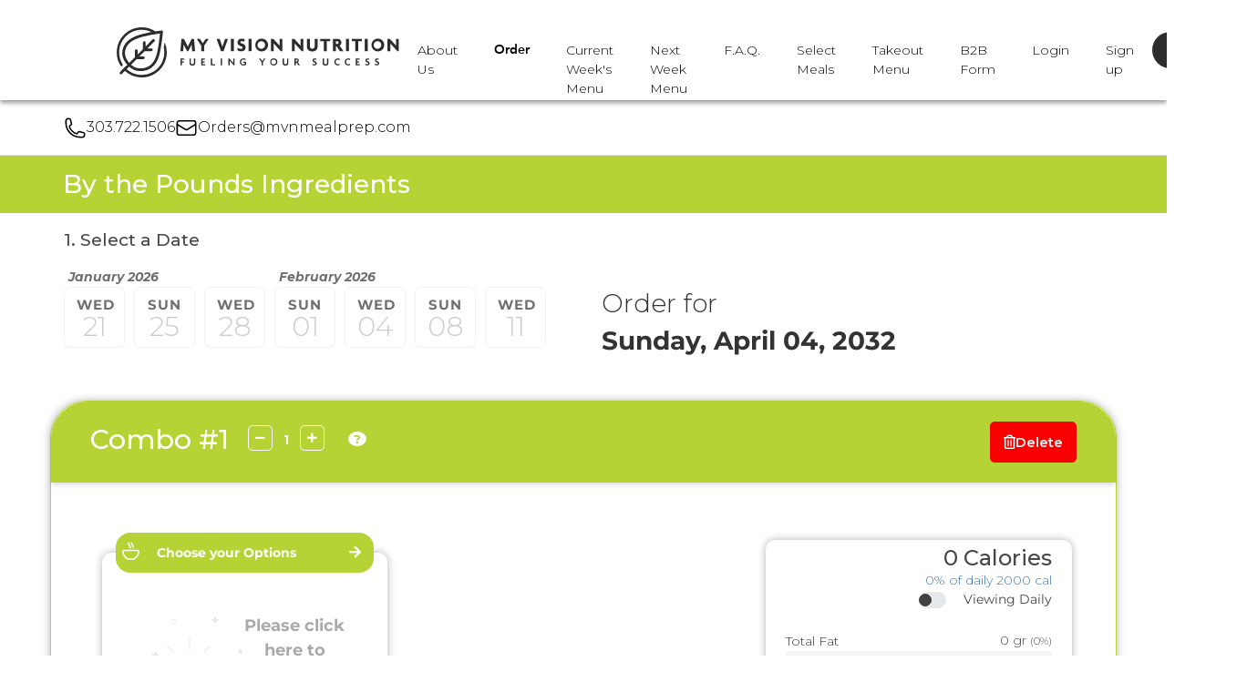

--- FILE ---
content_type: text/css
request_url: https://mvnmealprep.com/data/custom/style.css?md=75e5c6671ed2b42d627d773048bc39ff
body_size: 5067
content:
@font-face{font-family:"Montserrat";src:url("/data/customfiles/Montserrat-Regular.ttf");font-weight:400}@font-face{font-family:"Montserrat";src:url("/data/customfiles/Montserrat-Bold.ttf");font-weight:700}.custom_fonts h1,.custom_fonts h2,.custom_fonts h3,.custom_fonts h4,.custom_fonts h5,.custom_fonts p,.custom_fonts a{font-weight:400;line-height:112%;margin-block:0}.custom_fonts h1,.custom_fonts h2,.custom_fonts h3,.custom_fonts h4,.custom_fonts h5,.custom_fonts a,.custom_fonts p{font-family:"Montserrat"}.navbar a{font-family:"Montserrat" !important;color:var(--color_secondary) !important}.back_footer{background:var(--color_secondary)}.custom_class_footer{background:var(--color_secondary)}.custom_class_footer>div{padding-top:24px}@media (min-width:991px){.custom_class_footer>div{padding-top:72px}}.custom_class_footer .back_socials{border:2px solid var(--color_secondary);border-radius:50%;box-sizing:content-box;background:var(--color_secondary)}.custom_class_footer .back_socials i{color:white !important}.custom_class_footer .back_socials:hover{background:white}.custom_class_footer .back_socials:hover i{color:black !important}.custom_class_footer .text_footer,.custom_class_footer ul.text_footer>li>a{font-size:16px;font-weight:400;font-family:"Montserrat"}.custom_class_footer .footer-v2 .title_1{font-family:"Montserrat";font-size:24px}.custom_class_footer ul.text_footer>li{margin-bottom:8px}.custom_class_footer footer-v2 a{font-weight:400 !important}.custom_class_footer .title_1{font-weight:700;font-size:16px;line-height:19px;color:var(--color_secondary)}.custom_class_footer .title_2.text_footer{padding:0;font-weight:700;margin-bottom:12px;color:var(--color_primary) !important}.custom_class_footer .client_custom_btn{font-size:16px !important;padding:8px 16px !important;max-width:max-content !important;margin-inline:auto !important;background:var(--color_primary) !important;border-radius:80px !important;color:var(--color_text_on_primary) !important;line-height:19.5px !important}@media (min-width:1024px){.custom_class_footer .client_custom_btn{margin-inline:unset !important}}.custom_class_footer #invite_btn{border:2px solid var(--color_primary)}.custom_class_footer #invite_btn:hover{background-color:unset !important}.custom_class_footer #invite_btn:hover .invite{color:var(--color_primary)}.custom_class_footer #invite_btn .invite{color:white;border:unset}.custom_class_footer>div>div>div.col-xs-12.col-md-6.col-sm-6.mobile_center.tablet_center>p{margin:0}.custom_class_footer>div>div>div.col-xs-12.col-md-6.col-sm-6.mobile_center.tablet_center>p>a{margin-bottom:16px;display:inline-block}.custom_class_footer>div>div>div.col-xs-12.col-md-6.col-sm-6.mobile_center.tablet_center>p>a:last-child{margin-bottom:0px;display:inline-block}.custom_class_footer .footer_social{margin-top:0px;display:flex;gap:8px;justify-content:center}@media (min-width:1024px){.custom_class_footer .footer_social{justify-content:start}}.custom_class_footer .footer_social a{font-size:20px;color:white}.custom_class_footer #invite_btn{margin-top:12px;font-weight:700;font-size:16px}.footer-v2 div>small{color:white}.btn-client,.custom_class_footer .client_custom_btn{display:flex;justify-content:center;align-items:center;padding:12px 24px;background:var(--color_primary);border-radius:80px;color:var(--color_text_on_primary);font-family:"Montserrat";font-style:normal;font-weight:700 !important;font-size:24px;line-height:29px;max-width:max-content;border:2px solid var(--color_primary)}.btn-client:hover,.custom_class_footer .client_custom_btn:hover{background:var(--color_text_on_primary);color:var(--color_primary)}.btn-client-black{border:2px solid #000;background-color:#000}.btn-client-black:hover{background:#FFF;color:#000}.btn-client-secondary{border:2px solid var(--color_secondary);background-color:var(--color_secondary)}.btn-client-secondary:hover{background:#FFF;color:#000}.custom_bootstrap .custom_section_title{font-family:"Montserrat";font-style:normal;font-weight:700;font-size:36px;line-height:44px;text-align:center;color:var(--color_primary);text-transform:uppercase}@media (min-width:991px){.custom_bootstrap .custom_section_title{font-size:48px;line-height:58px}}.custom_bootstrap .custom_section_title span{color:var(--color_primary)}.custom_bootstrap .custom_section_title--small{font-size:32px;line-height:39px}@media (min-width:991px){.custom_bootstrap .custom_section_title--small{font-size:36px;line-height:43px}}.custom_bootstrap .custom_section_subtitle{font-family:"Montserrat";font-style:normal;font-weight:400;font-size:20px;line-height:24px;text-align:center;color:#414142}@media (min-width:991px){.custom_bootstrap .custom_section_subtitle{font-size:24px;line-height:29px}}.custom_bootstrap .custom_section_subtitle span{color:#414142}.custom_bootstrap .custom_section_title+.custom_section_subtitle,.custom_bootstrap .custom_section_title+.custom_section_title{margin-top:12px}@media (min-width:991px){.custom_bootstrap .custom_section_title+.custom_section_subtitle,.custom_bootstrap .custom_section_title+.custom_section_title{margin-top:24px}}.countdown_timer_container{background:var(--color_secondary)}.countdown_timer_container .timer_before_text,.countdown_timer_container .countdown_end_date{font-family:"Montserrat";font-weight:400;font-size:16px;line-height:20px;color:#FFFFFF}@media (min-width:991px){.countdown_timer_container .timer-time{margin-inline:24px}}.countdown_timer_container .timer-time .clock-dots,.countdown_timer_container .timer-time .clock-digits{font-weight:700;font-size:16px;line-height:20px;color:white}.countdown_timer_container .timer-time .clock-digit{font-family:"Montserrat";font-size:12px;background:var(--color_primary);color:#FFF}@media (min-width:991px){.countdown_timer_container .countdown_timer_sub_container{display:flex;align-items:center}.countdown_timer_container .countdown_timer_sub_container .timer-time{flex-basis:max-content;flex-shrink:0}.countdown_timer_container .countdown_timer_sub_container .timer_before_text,.countdown_timer_container .countdown_timer_sub_container .countdown_end_date{display:flex;flex-basis:100%}.countdown_timer_container .countdown_timer_sub_container .timer_before_text{justify-content:flex-end}}.custom_homepage_hero{display:grid;place-items:center;position:relative;min-height:100vh;min-height:calc(var(--vh, 1vh) * 100 - (var(--hTopBar, 60px) + var(--hNavbar, 70px) + var(--hInfobar, 57px))) !important}.custom_homepage_hero h1{font-family:'Lato';font-style:normal;font-weight:400;text-align:center;color:var(--color_primary);font-size:36px;line-height:43px}@media (min-width:991px){.custom_homepage_hero h1{font-size:48px;line-height:57px}}.custom_homepage_hero .homepage_background-overlay{background-color:rgba(0, 0, 0, 0.6);position:absolute;top:0;left:0;bottom:0;right:0}.custom_homepage_hero .homepage_background-wrapper{height:100% !important;position:absolute;top:0;left:0;bottom:0;right:0}.custom_homepage_hero .homepage_background-wrapper img{width:100%;height:100%;object-fit:cover;object-position:center left}@media (min-width:991px){.custom_homepage_hero .homepage_background-wrapper img{object-position:center}}.custom_homepage_hero .homepage_background-slider{height:100%}.custom_homepage_hero .homepage_content-wrapper{display:grid;place-items:center;padding:48px 3.3vw;z-index:55}.custom_homepage_hero .homepage_content-wrapper picture{max-width:280px;height:200px;width:100%;margin:0 auto}.custom_homepage_hero .homepage_content-wrapper picture img{width:100%;height:100%;object-fit:contain}.custom_homepage_hero .homepage_content-wrapper .homepage_content{display:flex;flex-direction:column;gap:24px}@media (min-width:768px){.custom_homepage_hero .homepage_content-wrapper .homepage_content{max-width:550px;margin:0 auto}}.custom_homepage_hero .homepage_content-wrapper .homepage-title{display:flex;flex-direction:column}.custom_homepage_hero .homepage_content-wrapper .homepage-button-wrapper{display:flex;justify-content:center}.custom_homepage_hiw{position:relative;padding:48px 0;font-size:36px;line-height:43px}@media (min-width:991px){.custom_homepage_hiw{padding:96px 0}}.custom_homepage_hiw::before,.custom_homepage_hiw::after{content:"";background-image:url("/data/customfiles/home_hiw_accent.svg");background-size:100% 100%;display:block;position:absolute;width:calc(12.5rem + ((1vw - 7.68px) * 17.3611));height:calc(10.294375rem + ((1vw - 7.68px) * 14.2969))}.custom_homepage_hiw::before{top:0;left:0}.custom_homepage_hiw::after{bottom:0;right:0;transform:rotateZ(180deg)}.custom_homepage_hiw img{max-width:100%;max-height:100%;object-fit:contain;object-position:center}.custom_homepage_hiw h3,.custom_homepage_hiw p{color:var(--color_primary);text-align:center;font-style:normal;line-height:normal;font-family:"Montserrat"}.custom_homepage_hiw h3{font-size:24px;line-height:29px;font-weight:700}.custom_homepage_hiw p{font-size:20px;line-height:24px;font-weight:400;margin-top:12px}.custom_homepage_hiw .hiw_content-wrapper{text-align:center;max-width:990px;margin-inline:auto}.custom_homepage_hiw .hiw_item{text-align:center;flex-basis:100%;position:relative}@media (min-width:991px){.custom_homepage_hiw .hiw_item .test:nth-child(2)::before{content:"";background-image:url("/data/customfiles/home_hiw1_separator.svg");background-size:100% 100%;display:block;height:calc(4.721875rem + ((1vw - 0px) * 0.2073));width:calc(13.0625rem + ((1vw - 0px) * 0.5729));position:absolute;top:-35px;left:calc(-50% - 15px)}.custom_homepage_hiw .hiw_item .test:nth-child(3)::before{content:"";background-image:url("/data/customfiles/home_hiw2_separator.svg");background-size:100% 100%;display:block;height:calc(2.8875rem + ((1vw - 0px) * 0.1667));width:calc(9.9375rem + ((1vw - 0px) * 0.5729));position:absolute;top:-35px;left:calc(-50% - 15px)}.custom_homepage_hiw .hiw_item .test:last-child::before{content:url("/data/customfiles/home_hiw1_separator.svg");display:block;height:80px}}.custom_homepage_hiw .hiw_item-wrapper{margin-top:36px;display:flex;gap:36px;flex-direction:column;justify-content:center}@media (min-width:991px){.custom_homepage_hiw .hiw_item-wrapper{gap:24px;margin-top:114px}}.custom_homepage_hiw .hiw_item-image-wrapper{position:relative;margin-inline:auto;display:flex;align-items:center;justify-content:center;max-width:96px;max-height:96%;margin-bottom:24px;width:72px;height:72px}@media (min-width:991px){.custom_homepage_hiw .hiw_item:nth-child(2) .hiw_item-image-wrapper::before{content:"";background-image:url("/data/customfiles/home_hiw1_separator.svg");background-size:100% 100%;display:block;height:calc(4.721875rem + ((1vw - 0px) * 0.2073));width:calc(13.0625rem + ((1vw - 0px) * 0.5729));position:absolute;top:-35px;left:-300%}.custom_homepage_hiw .hiw_item:nth-child(3) .hiw_item-image-wrapper::before{content:"";background-image:url("/data/customfiles/home_hiw2_separator.svg");background-size:100% 100%;display:block;height:calc(2.8875rem + ((1vw - 0px) * 0.1667));width:calc(9.9375rem + ((1vw - 0px) * 0.5729));position:absolute;bottom:-20px;left:-220%}.custom_homepage_hiw .hiw_item:nth-child(4) .hiw_item-image-wrapper::before{content:"";background-image:url("/data/customfiles/home_hiw3_separator.svg");background-size:100% 100%;display:block;height:calc(1.8575rem + ((1vw - 0px) * 0.1078));width:calc(9.875rem + ((1vw - 0px) * 0.5729));position:absolute;top:-35px;left:-220%}}@media (min-width:991px){.custom_homepage_hiw .hiw_item-wrapper{flex-direction:row}}.custom_homepage_cta{position:relative;padding:0}.custom_homepage_cta .background-image{position:absolute;inset:0}.custom_homepage_cta .background-image img{width:100%;height:100%;object-fit:cover}.custom_homepage_cta-wrapper{display:flex;flex-direction:column;align-items:center;justify-content:center;padding:86px 60px}.custom_homepage_cta-wrapper .btn-client,.custom_homepage_cta-wrapper .custom_class_footer .client_custom_btn,.custom_class_footer .custom_homepage_cta-wrapper .client_custom_btn{white-space:normal}.custom_current_menu{margin-block:48px}@media (min-width:991px){.custom_current_menu{margin-bottom:72px}}.custom_current_menu .meal-button .btn-client,.custom_current_menu .meal-button .custom_class_footer .client_custom_btn,.custom_class_footer .custom_current_menu .meal-button .client_custom_btn{padding:12px 24px;font-size:14px;line-height:17px;border:1px solid #414142;color:#414142;background-color:transparent;margin:0 auto;margin-top:12px}.custom_current_menu .meal-button .btn-client:hover,.custom_current_menu .meal-button .custom_class_footer .client_custom_btn:hover,.custom_class_footer .custom_current_menu .meal-button .client_custom_btn:hover{background-color:#414142;color:#fff}.custom_current_menu h2.custom_section_title{margin-bottom:12px}.custom_current_menu p.custom_section_subtitle{max-width:550px;margin:0 auto}@media (min-width:991px){.custom_current_menu h2.custom_section_title{margin-bottom:24px}}.custom_current_menu .slick-arrow{display:none}.custom_current_menu h2.show_mobile{display:block;margin-bottom:24px}.custom_current_menu h2.show_desktop{display:none;margin-bottom:12px}.custom_current_menu h3.show_desktop{display:none;margin-bottom:24px}.custom_current_menu .slick-next,.custom_current_menu .slick-prev{top:calc(100% - 20px)}@media (min-width:991px){.custom_current_menu h2.show_mobile{display:none}.custom_current_menu h2.show_desktop{display:block}.custom_current_menu h3.show_desktop{display:block;font-family:"Montserrat";font-style:normal;font-weight:700;font-size:24px;line-height:33px;text-align:center;color:#4B4D4C}}@media (min-width:768px){.custom_current_menu{padding-top:18px}}.custom_current_menu .card-menus-wrapper{height:unset;max-height:max-content}.custom_current_menu .card-meal-img-extras .img-wrapper{position:relative;width:194px;height:194px;border-radius:888px;overflow:hidden;margin:0 auto;margin-top:calc(194px / 2.8 * -1);box-shadow:0px 4px 12px 0px #00000040}.custom_current_menu .card-meal-img-extras .img-wrapper img{border-radius:unset;box-shadow:none;width:100%;height:100%}.custom_current_menu .meal_card_wrapper{padding:24px 18px}.custom_current_menu .card{border:none !important;background:#FFFFFF;box-shadow:none;border-radius:8px;overflow:unset;margin-bottom:45px;margin-top:calc(194px / 2.8 + 12px);margin-left:12px;margin-right:12px;height:auto;box-shadow:0px 6px 12px 0px #00000040}.custom_current_menu .card:hover{box-shadow:0px 6px 12px 0px #00000040;background-color:#FEC125}.custom_current_menu .card:hover .meal-title h3,.custom_current_menu .card:hover .meal-description p,.custom_current_menu .card:hover .meal-button .btn-client,.custom_current_menu .card:hover .meal-button .custom_class_footer .client_custom_btn,.custom_class_footer .custom_current_menu .card:hover .meal-button .client_custom_btn{color:white;border-color:white}.custom_current_menu .card:hover .meal-button .btn-client:hover,.custom_current_menu .card:hover .meal-button .custom_class_footer .client_custom_btn:hover,.custom_class_footer .custom_current_menu .card:hover .meal-button .client_custom_btn:hover{background-color:white;color:#FEC125}.custom_current_menu p{font-size:14px;color:#414142}.custom_current_menu .meal-title h3{font-family:"Montserrat";font-style:normal;font-weight:700;font-size:16px;color:#414142}.custom_current_menu .meal-calories{display:inline-flex;justify-content:center;align-items:center;gap:8px;border:1px solid var(--color_primary);color:var(--color_primary);padding:8px 16px;border-radius:16px;font-weight:700;font-size:12px;line-height:15px}.custom_current_menu .meal-calories i{padding-bottom:1px}.custom_current_menu .meal-description p{margin-top:12px;font-weight:400;font-size:14px;color:#000}.custom_current_menu .card-meal-footer{bottom:10px;display:flex;justify-content:center}.custom_current_menu .card-meal-footer>div:first-child{display:none}.custom_category_filter{margin-top:24px;margin-bottom:24px}.custom_category_filter-wrapper{display:flex;flex-wrap:wrap;justify-content:center;gap:12px}@media (min-width:991px){.custom_category_filter-wrapper{gap:24px;row-gap:12px}}.custom_category_filter .btn-client,.custom_category_filter .custom_class_footer .client_custom_btn,.custom_class_footer .custom_category_filter .client_custom_btn{padding:12px 24px;font-size:14px;line-height:17px;border:1px solid #414142;color:#414142;background-color:transparent}.custom_category_filter .btn-client:hover,.custom_category_filter .custom_class_footer .client_custom_btn:hover,.custom_class_footer .custom_category_filter .client_custom_btn:hover{background-color:#FEC125;color:#414142;border-color:#FEC125}.custom_category_filter h2.custom_section_title{margin-bottom:12px}.custom_category_filter p.custom_section_subtitle{max-width:550px;margin:0 auto}@media (min-width:991px){.custom_category_filter h2.custom_section_title{margin-bottom:24px}}.custom_title_separator{margin-block:48px;margin-bottom:12px}@media (min-width:991px){.custom_title_separator{margin-bottom:12px}}.custom_title_separator-wrapper{display:flex;flex-wrap:wrap;justify-content:center;gap:12px}@media (min-width:991px){.custom_title_separator-wrapper{gap:24px;row-gap:12px}}.custom_title_separator .btn-client,.custom_title_separator .custom_class_footer .client_custom_btn,.custom_class_footer .custom_title_separator .client_custom_btn{padding:12px 24px;font-size:14px;line-height:17px;border:1px solid #414142;color:#414142;background-color:transparent}.custom_title_separator .btn-client:hover,.custom_title_separator .custom_class_footer .client_custom_btn:hover,.custom_class_footer .custom_title_separator .client_custom_btn:hover{background-color:#FEC125;color:#414142;border-color:#FEC125}.custom_title_separator h2.custom_section_title{margin-bottom:12px}.custom_title_separator p.custom_section_subtitle{max-width:550px;margin:0 auto}@media (min-width:991px){.custom_title_separator h2.custom_section_title{margin-bottom:24px}}.custom_homepage_mealplans{margin:48px 0}.custom_homepage_mealplans h2{font-style:italic;font-weight:700;font-size:36px;line-height:43px;text-align:center;text-transform:uppercase;color:var(--color_primary);margin-bottom:24px}@media (min-width:768px){.custom_homepage_mealplans h2{margin-bottom:48px}}.custom_homepage_mealplans .mealplans_slider{width:100%;overflow:hidden}.custom_homepage_mealplans .mealplans_item{background-color:var(--card_color);display:flex;align-items:center;flex-direction:column;height:100%;overflow:hidden}.custom_homepage_mealplans .mealplans_item--details{margin-top:24px;padding:24px;display:flex;flex-direction:column;height:100%}.custom_homepage_mealplans .swiper-slide{height:auto}.custom_homepage_mealplans img{width:101%;height:300px;margin:0 auto;object-fit:cover;object-position:center}.custom_homepage_mealplans p{font-style:normal;font-weight:400;font-size:16px;line-height:19px;color:white;flex-grow:1}.custom_homepage_mealplans h3{font-weight:700;font-size:24px;line-height:29px;color:white;margin-bottom:24px}.custom_homepage_mealplans .btn{margin-top:40px;margin-left:auto;margin-right:auto;color:var(--card_color);border:2px solid white;background:white;padding:20px}@media (min-width:768px){.custom_homepage_mealplans{margin:72px 0}.custom_homepage_mealplans h2{font-size:36px;line-height:43px}}.custom_testimonials{background:var(--color_secondary);padding:48px 0}@media (min-width:768px){.custom_testimonials{padding:72px 0}}.custom_testimonials .swiper-slide{height:auto}.custom_testimonials h2.custom_section_title{font-style:italic;font-weight:700;font-size:36px;line-height:43px;color:white;text-transform:uppercase;margin-bottom:24px}@media (min-width:768px){.custom_testimonials h2.custom_section_title{margin-bottom:48px}}@media (min-width:991px){.custom_testimonials h2.custom_section_title{margin-bottom:72px;font-size:48px}}.custom_testimonials h3,.custom_testimonials p{text-align:center;color:white;font-size:18px}.custom_testimonials p{flex-grow:1}.custom_testimonials h3{margin-top:24px;font-style:italic;font-weight:700;line-height:19px}.custom_testimonials img{width:100%;height:100%;object-fit:cover}.custom_testimonials-content{margin-top:24px}.custom_testimonials-wrapper{margin-block:48px}.custom_testimonials-card{height:100%;display:flex;flex-direction:column}.custom_testimonials-card-image-wrapper{width:96px;height:96px;margin-inline:auto;margin-bottom:24px;border-radius:50%;overflow:hidden}.custom_testimonials-card-content-wrapper{max-width:300px;margin-inline:auto;display:flex;flex-direction:column;gap:12px;flex-grow:1}.custom_3cols_cta{max-height:580px;display:flex;flex-wrap:nowrap}@media (min-width:768px){.custom_3cols_cta .d-sm-block{display:block !important}}.custom_3cols_cta>div{flex-basis:100%}.custom_3cols_cta img{width:100%;height:100%;object-fit:cover}.custom_3cols_cta-content{max-width:390px;margin:0 auto}.custom_3cols_cta-content-wrapper{display:grid;place-items:center;padding:48px 12px;background:#121212}.custom_3cols_cta-button-wrapper{display:flex;justify-content:center;margin-top:24px}.custom_3cols_cta p{color:white;font-style:normal;font-weight:400;font-size:24px;line-height:29px;text-align:center}.custom_3cols_cta p span{color:var(--color_secondary)}@media screen and (max-width:768px){.custom_twocolstextimage .flex-sm-column{flex-direction:column-reverse}}.custom_twocolstextimage .background-image{background-size:contain;background-repeat:no-repeat;min-height:350px;background-position:center bottom}.custom_twocolstextimage .background-image img{object-fit:contain}.custom_twocolstextimage .content__wrapper{padding-top:48px}@media (min-width:768px){.custom_twocolstextimage .content__wrapper{padding:36px 20px}}@media (min-width:991px){.custom_twocolstextimage .content__wrapper{padding:64px 20px}}@media (min-width:1536px){.custom_twocolstextimage .content__wrapper{padding:120px 20px}}.custom_twocolstextimage .text__title{font-family:"Montserrat";color:var(--color_primary);font-style:italic;font-weight:700;font-size:36px;line-height:43px;margin-bottom:18px;max-width:420px;margin:0 auto 12px auto;text-align:center;text-transform:uppercase}@media (min-width:768px){.custom_twocolstextimage .text__title{font-size:48px;line-height:58px}}.custom_twocolstextimage .text__content{margin-bottom:0}.custom_twocolstextimage .text__content>*{font-family:"Montserrat";font-style:normal;font-weight:400;color:#121212;max-width:380px;text-align:center;margin:0 auto;margin-bottom:24px;font-size:18px;line-height:22px}@media (min-width:768px){.custom_twocolstextimage .text__content>*{font-size:24px;line-height:29px}}.custom_twocolstextimage .text__button{display:flex;justify-content:center}.custom_twocolstextimage .text__button a{font-style:italic;padding:20px}.custom_middle_text>div{max-width:max-content;width:100%;background-size:contain;color:transparent;-webkit-background-clip:text;background-clip:text;font-size:48px;line-height:58px;font-family:'Lato';font-style:italic;font-weight:900;text-align:center;padding:0 3.3vw;margin:48px auto;background-attachment:fixed;background-position:center;background-repeat:no-repeat}@media (min-width:768px){.custom_middle_text>div{font-size:128px;line-height:154px}}.custom_contact_form{margin-bottom:48px;margin-top:72px}.custom_contact_form h1,.custom_contact_form h2,.custom_contact_form h3,.custom_contact_form h4,.custom_contact_form h5{font-family:"Montserrat"}.custom_contact_form .custom_section_title{font-weight:700;font-size:48px;line-height:58px;text-align:center;color:var(--color_primary);margin-bottom:48px;font-family:"Montserrat"}.custom_contact_form .flex-col{flex-direction:column}.custom_contact_form .gap-10{gap:12px}.custom_contact_form .f-wrap{flex-wrap:wrap}@media (min-width:768px){.custom_contact_form .gap-md-3{gap:24px}.custom_contact_form .f-md-nowrap{flex-wrap:nowrap}}.custom_contact_form .black_button_wrapper{margin-top:12px}.custom_contact_form .custom_contact_card{box-shadow:0px 72px 72px rgba(117, 117, 117, 0.06), 0px 46.6667px 42.1667px rgba(117, 117, 117, 0.05), 0px 27.7333px 22.9333px rgba(117, 117, 117, 0.04), 0px 14.4px 11.7px rgba(117, 117, 117, 0.03), 0px 5.86667px 5.86667px rgba(117, 117, 117, 0.02), 0px 1.33333px 2.83333px rgba(117, 117, 117, 0.01);padding:48px;padding-top:0;display:flex;flex-direction:column;gap:24px}.custom_contact_form .custom_contact_card img{border-top-right-radius:4px;border-top-left-radius:4px;max-width:100%}.custom_contact_form .custom_contact_card .flex-basis-100{flex-basis:100%}.custom_contact_form .custom_contact_card .btn-client,.custom_contact_form .custom_contact_card .custom_class_footer .client_custom_btn,.custom_class_footer .custom_contact_form .custom_contact_card .client_custom_btn{font-weight:500;font-size:16px;line-height:19px;padding:10px !important;display:flex;gap:8px;max-width:max-content}.custom_contact_form .custom_contact_card .btn-client:hover img,.custom_contact_form .custom_contact_card .custom_class_footer .client_custom_btn:hover img,.custom_class_footer .custom_contact_form .custom_contact_card .client_custom_btn:hover img{filter:invert(48%) sepia(17%) saturate(1730%) hue-rotate(82deg) brightness(97%) contrast(94%)}.custom_contact_form .custom_contact_card-wrapper{margin-bottom:48px}.custom_contact_form .custom_contact_card-left-client_details{margin-top:20px;margin-bottom:24px}.custom_contact_form .custom_contact_card-left-client_details>div{display:flex;gap:12px;align-items:center;font-family:"Montserrat";font-style:normal;font-weight:400;font-size:16px;line-height:20px;margin-bottom:8px}.custom_contact_form .custom_contact_card-left-text{padding:24px;max-width:341px}.custom_contact_form .custom_contact_card-left-text .btn-client svg path,.custom_contact_form .custom_contact_card-left-text .custom_class_footer .client_custom_btn svg path,.custom_class_footer .custom_contact_form .custom_contact_card-left-text .client_custom_btn svg path{fill:white}.custom_contact_form .custom_contact_card-left-text .btn-client:hover,.custom_contact_form .custom_contact_card-left-text .custom_class_footer .client_custom_btn:hover,.custom_class_footer .custom_contact_form .custom_contact_card-left-text .client_custom_btn:hover{color:var(--color_secondary)}.custom_contact_form .custom_contact_card-left-text .btn-client:hover svg path,.custom_contact_form .custom_contact_card-left-text .custom_class_footer .client_custom_btn:hover svg path,.custom_class_footer .custom_contact_form .custom_contact_card-left-text .client_custom_btn:hover svg path{fill:var(--color_secondary) !important}.custom_contact_form .custom_contact_card-left-text-wrapper{background:#EEEEEE;border-radius:4px}.custom_contact_form .custom_contact_card-left-text h5,.custom_contact_form .custom_contact_card-left-text h4,.custom_contact_form .custom_contact_card-left-text p{color:black}.custom_contact_form .custom_contact_card-left-text h5{margin-bottom:12px;font-size:16px;font-weight:400}.custom_contact_form .custom_contact_card-left-text h4{margin-bottom:12px;font-size:36px;line-height:42px;font-weight:700;font-family:"Montserrat"}.custom_contact_form .custom_contact_card-left-text p{margin-bottom:24px;font-weight:400;font-size:16px;line-height:19px}.custom_contact_form .custom_contact_card-right-title{font-family:"Montserrat";font-style:normal;font-weight:700;font-size:24px;line-height:28px;color:black}.custom_contact_form .custom_contact_card-right-subtitle{margin-top:4px;font-size:16px}.custom_contact_form .custom_contact_card-right-form label{font-style:normal;font-weight:400;font-size:16px;margin-bottom:8px;font-family:"Montserrat";line-height:19px;color:black}.custom_contact_form .custom_contact_card-right-form input,.custom_contact_form .custom_contact_card-right-form textarea{background-color:#E8E8E9;padding:6px 12px;border-radius:4px;border-bottom:none;background-image:unset}.custom_contact_form .custom_contact_card-right-form .btn-client,.custom_contact_form .custom_contact_card-right-form .custom_class_footer .client_custom_btn,.custom_class_footer .custom_contact_form .custom_contact_card-right-form .client_custom_btn{padding:6.5px 18px !important;font-weight:700;font-size:16px;line-height:19px;margin-top:0}.custom_contact_form .custom_contact_card-right-form .btn-client svg path,.custom_contact_form .custom_contact_card-right-form .custom_class_footer .client_custom_btn svg path,.custom_class_footer .custom_contact_form .custom_contact_card-right-form .client_custom_btn svg path{fill:white}.custom_contact_form .custom_contact_card-right-form .btn-client::hover svg path,.custom_contact_form .custom_contact_card-right-form .custom_class_footer .client_custom_btn::hover svg path,.custom_class_footer .custom_contact_form .custom_contact_card-right-form .client_custom_btn::hover svg path{fill:var(--color_primary) !important}@media (min-width:768px){.custom_contact_form .custom_contact_card{flex-direction:row}}.custom_about_us_template img{width:100%;height:auto;object-fit:contain}.custom_about_us_template .about_us-background{background-size:cover;background-repeat:no-repeat;background-position:center}.custom_about_us_template .about_us-content-wrapper{max-width:780px;margin-left:auto;margin-right:auto;padding:48px 12px}@media (min-width:768px){.custom_about_us_template .about_us-content-wrapper{padding:96px 12px}}.custom_about_us_template .about_us-content>*{margin-bottom:24px}.custom_about_us_template .about_us-content>*:last-child{margin-bottom:0px}.custom_about_us_template .about_us-logo{max-width:220px;margin-left:auto;margin-right:auto}@media (min-width:768px){.custom_about_us_template .about_us-logo{max-width:310px;margin-bottom:48px !important}}.custom_about_us_template h1,.custom_about_us_template h2,.custom_about_us_template h5{font-weight:700;text-align:center}.custom_about_us_template h1{font-style:italic;font-size:36px;line-height:43px;color:var(--color_primary)}.custom_about_us_template h2{color:var(--color_primary)}.custom_about_us_template h2 c1{color:var(--color_secondary)}.custom_about_us_template h2 c2{color:#BD5A13}@media (min-width:768px){.custom_about_us_template h2{margin-bottom:48px !important}}.custom_about_us_template h2,.custom_about_us_template h5{font-size:24px;line-height:29px}.custom_about_us_template h5,.custom_about_us_template p,.custom_about_us_template p>*{color:#121212 !important}@media (min-width:768px){.custom_about_us_template h1{font-size:48px;line-height:58px}.custom_about_us_template h2{font-weight:700;font-size:24px;line-height:29px}}.custom_hero{padding-block:50px;position:relative;height:calc(100vh - 190px);display:flex;align-items:center;width:100%;justify-content:flex-end;padding:0;padding-left:15px}.custom_hero .background-image{position:absolute;inset:0}.custom_hero .background-image img{width:100%;height:100%;object-fit:cover}.custom_hero h5,.custom_hero p{margin:0}.custom_hero-content{z-index:400;list-style:unset;padding-left:0;margin:unset;display:flex;flex-direction:column;gap:14px;align-items:end}.custom_hero-content li{padding:12px;display:flex;background:white;border-radius:120px 0 0 120px;gap:24px;width:80%;cursor:pointer;height:100px}.custom_hero-content li .item-image{width:80px;height:80px;visibility:hidden;flex:none}.custom_hero-content li .item-image img{width:100%;height:100%;object-fit:cover}.custom_hero-content li p{line-height:0}.custom_hero-content li img{visibility:hidden}.custom_hero-content li p{display:none}.custom_hero-content li.active{height:120px;background:var(--color_primary);width:100%}.custom_hero-content li.active img{visibility:visible}.custom_hero-content li.active p{display:block}.custom_hero-content li.active .item-image{width:96px;height:96px;border-radius:50%;overflow:hidden}.custom_hero-content li.active p,.custom_hero-content li.active h5{color:white}.custom_hero-content li p,.custom_hero-content li h5{font-family:"Montserrat"}.custom_hero-content li h5{text-transform:uppercase;font-size:16px;line-height:19.5px;font-weight:700}.custom_hero-content li p{font-size:14px;line-height:17.07px;font-weight:400}@media (min-width:991px){.custom_hero-content li h5{font-size:20px;line-height:24.38px}.custom_hero-content li p{font-size:16px;line-height:19.5px}}.custom_hero-content li .item-content{display:flex;flex-direction:column;justify-content:center;gap:6px}

--- FILE ---
content_type: image/svg+xml
request_url: https://mvnmealprep.com/data/config/client_logo.svg?md=0d34a929331eaa31386e14274ae44080
body_size: 11266
content:
<svg id="Group_71086" data-name="Group 71086" xmlns="http://www.w3.org/2000/svg" xmlns:xlink="http://www.w3.org/1999/xlink" width="240.219" height="42.586" viewBox="0 0 240.219 42.586">
  <defs>
    <clipPath id="clip-path">
      <rect id="Rectangle_234" data-name="Rectangle 234" width="240.219" height="42.586" fill="#2b2c2c"/>
    </clipPath>
  </defs>
  <g id="Group_28441" data-name="Group 28441" clip-path="url(#clip-path)">
    <g id="Group_28446" data-name="Group 28446" transform="translate(54.184 9.55)">
      <path id="Path_1234" data-name="Path 1234" d="M202.769,45.364l-.344-3.854c-.049-.574-.1-1.262-.1-1.935h-.033c-.246.656-.59,1.377-.886,1.968L199.44,45.4h-1.017l-2-3.854a19.39,19.39,0,0,1-.885-1.951H195.5c0,.672-.033,1.361-.082,1.918l-.328,3.854h-2.362l.9-10.462h2.1l2.279,4.395c.328.639.77,1.541,1.049,2.23h.016c.262-.689.672-1.541,1.017-2.23l2.263-4.395h1.968l.918,10.462Z" transform="translate(-192.733 -34.639)" fill="#2b2c2c"/>
      <path id="Path_1235" data-name="Path 1235" d="M248.4,40.691v4.673h-2.46V40.74L242.02,34.9h2.722l1.721,2.509a12.831,12.831,0,0,1,.755,1.263h.033a12.849,12.849,0,0,1,.771-1.263l1.722-2.509h2.542Z" transform="translate(-228.164 -34.639)" fill="#2b2c2c"/>
      <path id="Path_1236" data-name="Path 1236" d="M308.118,45.43h-2.083L302.215,34.9h2.607l1.64,4.608c.246.689.492,1.541.689,2.329h.033c.2-.771.443-1.623.689-2.329l1.64-4.608h2.394Z" transform="translate(-271.436 -34.639)" fill="#2b2c2c"/>
      <rect id="Rectangle_229" data-name="Rectangle 229" width="2.542" height="10.462" transform="translate(42.962 0.263)" fill="#2b2c2c"/>
      <path id="Path_1237" data-name="Path 1237" d="M368.272,45.093a6.12,6.12,0,0,1-2.935-.722l-.246-2.378a5.531,5.531,0,0,0,3.017,1c.9,0,1.476-.41,1.476-1.049,0-.607-.377-.951-1.345-1.214-2.05-.557-3-1.689-3-3.28,0-1.738,1.3-3.132,3.558-3.132a5.751,5.751,0,0,1,2.624.59l-.459,2.05a4.51,4.51,0,0,0-1.985-.541c-.885,0-1.3.394-1.3.9,0,.525.443.8,1.246,1.033,2,.558,3.2,1.591,3.2,3.444,0,2.017-1.311,3.3-3.853,3.3" transform="translate(-316.635 -34.22)" fill="#2b2c2c"/>
      <rect id="Rectangle_230" data-name="Rectangle 230" width="2.542" height="10.462" transform="translate(58.016 0.263)" fill="#2b2c2c"/>
      <path id="Path_1238" data-name="Path 1238" d="M423.868,44.939a5.487,5.487,0,1,1,5.625-5.494,5.49,5.49,0,0,1-5.625,5.494m0-8.691a3.236,3.236,0,1,0,3.05,3.231,3.108,3.108,0,0,0-3.05-3.231" transform="translate(-354.833 -33.968)" fill="#2b2c2c"/>
      <path id="Path_1239" data-name="Path 1239" d="M475.224,45.479l-4.116-4.493c-.672-.738-1.41-1.591-1.984-2.3l-.033.017c.033.738.049,1.525.049,2.2v4.46H466.7V34.9h2.05l3.608,3.919c.508.557,1.263,1.378,1.738,2l.033-.016c-.033-.64-.066-1.3-.066-1.952V34.9h2.46V45.479Z" transform="translate(-389.676 -34.639)" fill="#2b2c2c"/>
      <path id="Path_1240" data-name="Path 1240" d="M538.683,45.479l-4.116-4.493c-.672-.738-1.41-1.591-1.984-2.3l-.033.017c.033.738.049,1.525.049,2.2v4.46h-2.444V34.9h2.05l3.608,3.919c.508.557,1.263,1.378,1.738,2l.033-.016c-.033-.64-.066-1.3-.066-1.952V34.9h2.46V45.479Z" transform="translate(-435.294 -34.639)" fill="#2b2c2c"/>
      <path id="Path_1241" data-name="Path 1241" d="M580.295,45.594c-2.493,0-4.526-1.459-4.526-3.985V34.9h2.542v6.527a2.018,2.018,0,0,0,4.034,0V34.9h2.492v6.707c0,2.509-2.033,3.985-4.542,3.985" transform="translate(-468.084 -34.639)" fill="#2b2c2c"/>
      <path id="Path_1242" data-name="Path 1242" d="M621.617,36.984v8.38h-2.542v-8.38h-3V34.9h8.543v2.083Z" transform="translate(-497.058 -34.639)" fill="#2b2c2c"/>
      <path id="Path_1243" data-name="Path 1243" d="M660.488,45.364l-2.8-4.116h-.672v4.116h-2.444V34.9h3.821a3.185,3.185,0,0,1,3.378,3.165,2.9,2.9,0,0,1-1.607,2.624l3.329,4.673Zm-2.476-8.412h-1V39.3h1a1.184,1.184,0,0,0,1.312-1.164,1.206,1.206,0,0,0-1.312-1.181" transform="translate(-524.73 -34.639)" fill="#2b2c2c"/>
      <rect id="Rectangle_231" data-name="Rectangle 231" width="2.542" height="10.462" transform="translate(140.923 0.263)" fill="#2b2c2c"/>
      <path id="Path_1244" data-name="Path 1244" d="M717.214,36.984v8.38h-2.542v-8.38h-3V34.9h8.543v2.083Z" transform="translate(-565.78 -34.639)" fill="#2b2c2c"/>
      <rect id="Rectangle_232" data-name="Rectangle 232" width="2.542" height="10.462" transform="translate(156.879 0.263)" fill="#2b2c2c"/>
      <path id="Path_1245" data-name="Path 1245" d="M775.523,44.939a5.487,5.487,0,1,1,5.625-5.494,5.49,5.49,0,0,1-5.625,5.494m0-8.691a3.236,3.236,0,1,0,3.05,3.231,3.108,3.108,0,0,0-3.05-3.231" transform="translate(-607.625 -33.968)" fill="#2b2c2c"/>
      <path id="Path_1246" data-name="Path 1246" d="M828.045,45.479l-4.116-4.493c-.672-.738-1.41-1.591-1.984-2.3l-.033.017c.033.738.049,1.525.049,2.2v4.46h-2.444V34.9h2.05l3.608,3.919c.508.557,1.263,1.378,1.738,2l.033-.016c-.033-.64-.066-1.3-.066-1.952V34.9h2.46V45.479Z" transform="translate(-643.306 -34.639)" fill="#2b2c2c"/>
    </g>
    <path id="Path_1247" data-name="Path 1247" d="M194.123,95.369v1.453h1.8v.962h-1.8v2.425h-1.135V94.416h3.287v.953Z" transform="translate(-138.732 -67.872)" fill="#2b2c2c"/>
    <path id="Path_1248" data-name="Path 1248" d="M222.745,100.327a2.207,2.207,0,0,1-2.443-2.179V94.416h1.144v3.632a1.308,1.308,0,0,0,2.615.009V94.416h1.117v3.732a2.2,2.2,0,0,1-2.434,2.179" transform="translate(-158.368 -67.872)" fill="#2b2c2c"/>
    <path id="Path_1249" data-name="Path 1249" d="M255.594,100.209V94.416h3.233v.953h-2.1v1.453h1.743v.963h-1.743v1.471h2.388v.954Z" transform="translate(-183.737 -67.872)" fill="#2b2c2c"/>
    <path id="Path_1250" data-name="Path 1250" d="M285.039,100.209V94.416h1.144v4.839h2.37v.954Z" transform="translate(-204.905 -67.872)" fill="#2b2c2c"/>
    <rect id="Rectangle_233" data-name="Rectangle 233" width="1.144" height="5.793" transform="translate(88.495 26.544)" fill="#2b2c2c"/>
    <path id="Path_1251" data-name="Path 1251" d="M342.627,100.3l-2.5-2.724c-.409-.445-.854-.972-1.217-1.4l-.018.009c.018.472.018.935.018,1.335v2.687H337.8V94.415h.881l2.234,2.443c.308.336.781.863,1.089,1.253l.018-.009c-.018-.4-.018-.836-.018-1.226V94.415h1.117V100.3Z" transform="translate(-242.83 -67.872)" fill="#2b2c2c"/>
    <path id="Path_1252" data-name="Path 1252" d="M375.863,100a3.023,3.023,0,1,1-.045-6.038,3.592,3.592,0,0,1,1.879.463l-.209.971a2.917,2.917,0,0,0-1.543-.436,2.024,2.024,0,0,0-2.134,2.061,1.982,1.982,0,0,0,2.107,2.016,1.838,1.838,0,0,0,1.008-.236V97.7h-1.162v-.9H378v2.588a3.3,3.3,0,0,1-2.134.608" transform="translate(-267.897 -67.547)" fill="#2b2c2c"/>
    <path id="Path_1253" data-name="Path 1253" d="M434.059,97.575v2.633h-1.117V97.593l-2.188-3.178h1.234l1.062,1.516c.155.218.336.508.481.753h.018c.145-.245.345-.554.49-.753l1.053-1.516h1.153Z" transform="translate(-309.654 -67.872)" fill="#2b2c2c"/>
    <path id="Path_1254" data-name="Path 1254" d="M467.3,100a3.02,3.02,0,1,1,3.1-3.024A3.018,3.018,0,0,1,467.3,100m0-5.021A2.022,2.022,0,1,0,469.232,97a1.943,1.943,0,0,0-1.934-2.016" transform="translate(-333.698 -67.547)" fill="#2b2c2c"/>
    <path id="Path_1255" data-name="Path 1255" d="M504.615,100.327a2.207,2.207,0,0,1-2.443-2.179V94.416h1.144v3.632a1.308,1.308,0,0,0,2.615.009V94.416h1.117v3.732a2.2,2.2,0,0,1-2.434,2.179" transform="translate(-360.994 -67.872)" fill="#2b2c2c"/>
    <path id="Path_1256" data-name="Path 1256" d="M541.432,100.209l-1.689-2.416h-.518v2.416h-1.117V94.416h1.934A1.7,1.7,0,0,1,541.85,96.1a1.565,1.565,0,0,1-.954,1.471l1.916,2.633Zm-1.571-4.84h-.636v1.526h.636a.769.769,0,1,0,0-1.526" transform="translate(-386.827 -67.872)" fill="#2b2c2c"/>
    <path id="Path_1257" data-name="Path 1257" d="M593.917,100.086a3.026,3.026,0,0,1-1.543-.39l-.118-1.117a2.825,2.825,0,0,0,1.635.545c.563,0,.935-.282.935-.717s-.254-.672-.863-.853c-1.08-.318-1.607-.9-1.607-1.753a1.683,1.683,0,0,1,1.889-1.644,2.747,2.747,0,0,1,1.353.327l-.218.935a2.319,2.319,0,0,0-1.1-.318c-.536,0-.827.291-.827.636s.272.554.8.717c1.044.327,1.716.835,1.716,1.861,0,1.062-.708,1.77-2.052,1.77" transform="translate(-425.751 -67.686)" fill="#2b2c2c"/>
    <path id="Path_1258" data-name="Path 1258" d="M625.789,100.327a2.207,2.207,0,0,1-2.443-2.179V94.416h1.144v3.632a1.308,1.308,0,0,0,2.615.009V94.416h1.117v3.732a2.2,2.2,0,0,1-2.433,2.179" transform="translate(-448.102 -67.872)" fill="#2b2c2c"/>
    <path id="Path_1259" data-name="Path 1259" d="M663.113,95.51a2.718,2.718,0,0,0-1.326-.345,1.982,1.982,0,1,0,.036,3.959,2.734,2.734,0,0,0,1.344-.29l-.1,1.008a3.1,3.1,0,0,1-1.408.245,2.967,2.967,0,1,1,0-5.929,3.409,3.409,0,0,1,1.662.363Z" transform="translate(-473.424 -67.686)" fill="#2b2c2c"/>
    <path id="Path_1260" data-name="Path 1260" d="M694.528,95.51a2.719,2.719,0,0,0-1.326-.345,1.982,1.982,0,1,0,.036,3.959,2.734,2.734,0,0,0,1.344-.29l-.1,1.008a3.1,3.1,0,0,1-1.408.245,2.967,2.967,0,1,1,0-5.929,3.409,3.409,0,0,1,1.662.363Z" transform="translate(-496.008 -67.686)" fill="#2b2c2c"/>
    <path id="Path_1261" data-name="Path 1261" d="M723.471,100.209V94.416H726.7v.953h-2.1v1.453h1.743v.963h-1.743v1.471h2.388v.954Z" transform="translate(-520.077 -67.872)" fill="#2b2c2c"/>
    <path id="Path_1262" data-name="Path 1262" d="M753.933,100.086a3.026,3.026,0,0,1-1.543-.39l-.118-1.117a2.825,2.825,0,0,0,1.635.545c.563,0,.935-.282.935-.717s-.254-.672-.863-.853c-1.08-.318-1.607-.9-1.607-1.753a1.683,1.683,0,0,1,1.889-1.644,2.747,2.747,0,0,1,1.353.327l-.218.935a2.319,2.319,0,0,0-1.1-.318c-.536,0-.826.291-.826.636s.272.554.8.717c1.044.327,1.716.835,1.716,1.861,0,1.062-.708,1.77-2.052,1.77" transform="translate(-540.781 -67.686)" fill="#2b2c2c"/>
    <path id="Path_1263" data-name="Path 1263" d="M783.023,100.086a3.026,3.026,0,0,1-1.543-.39l-.118-1.117a2.825,2.825,0,0,0,1.635.545c.563,0,.935-.282.935-.717s-.254-.672-.863-.853c-1.08-.318-1.607-.9-1.607-1.753a1.683,1.683,0,0,1,1.889-1.644,2.746,2.746,0,0,1,1.353.327l-.218.935a2.319,2.319,0,0,0-1.1-.318c-.536,0-.827.291-.827.636s.272.554.8.717c1.044.327,1.716.835,1.716,1.861,0,1.062-.708,1.77-2.052,1.77" transform="translate(-561.693 -67.686)" fill="#2b2c2c"/>
    <path id="Path_1264" data-name="Path 1264" d="M40.61,13.511c-.155,1.068-.328,2.195-.518,3.362a1.435,1.435,0,0,0,.012.521A19.2,19.2,0,0,1,8.492,35.607l.631-.632,1.524-1.524a13.614,13.614,0,0,0,9.581,3.755,20.519,20.519,0,0,0,2.711-.191c7.332-.978,12.182-6.677,14.024-16.482C38.6,11.841,39.292,4.089,39.3,4.012l.026-.291a.906.906,0,0,0-.992-.978l-.291.03c-.04,0-2.067.218-5.121.7a21.275,21.275,0,0,0-29.737,29,1.007,1.007,0,0,0,1.566.174,1.078,1.078,0,0,0,.159-1.325A19.2,19.2,0,0,1,29.692,4.016c-2.507.455-5.359,1.048-8.239,1.8a44.205,44.205,0,0,0-4.333,1.352C10.882,9.49,7.136,12.836,5.468,17.513,3.3,23.6,6.025,28.552,9.021,31.841c0,0-4.542,4.384-5.948,5.948-1.487,1.654.4,2.847,1.618,1.619.579-.585,2.328-2.328,2.328-2.328A21.279,21.279,0,0,0,41.086,13.457a.248.248,0,0,0-.476.054M7.624,18.282c1.746-4.9,6.323-8.154,14.4-10.254a124.8,124.8,0,0,1,14.5-2.766.28.28,0,0,1,.315.308c-.3,2.754-.974,8.407-2.127,14.542-1.145,6.1-4.17,13.582-12.077,14.636-5.138.685-8.1-.883-10.374-2.912l4.77-4.77h5.73a1.145,1.145,0,0,0,0-2.289H19.323l4.54-4.54h5.653a1.145,1.145,0,0,0,0-2.289H26.152l5.961-5.961a1.144,1.144,0,0,0-1.619-1.618L24.561,16.3V12.993a1.144,1.144,0,0,0-2.289,0v5.6L17.81,23.053v-3.23a1.144,1.144,0,0,0-2.289,0v5.519l-4.879,4.879C8.114,27.41,5.85,23.255,7.624,18.282" transform="translate(0 0)" fill="#2b2c2c"/>
  </g>
</svg>
